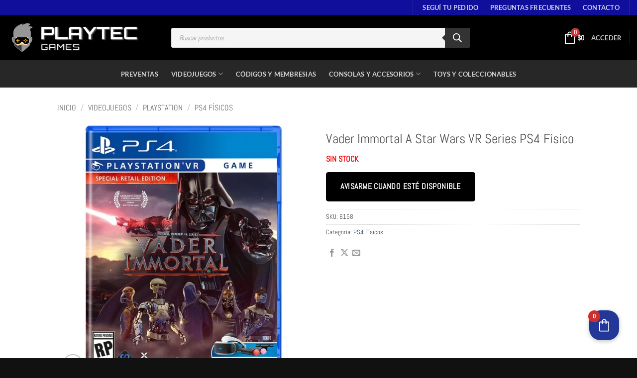

--- FILE ---
content_type: text/css
request_url: https://playtecgames.com/wp-content/plugins/woo-financing-table/css/style.css?ver=2f1cf233abf38a3a64b9a643791f55c1
body_size: 786
content:
.hide
{
    display: none !important;
}

.helper{
	margin-top: 20px;
}



.triangle-down {
	margin-top: -20px;
	margin-left: 20px;
	width: 0;
	height: 0;
	border-left: 15px solid transparent;
	border-right: 15px solid transparent;
	border-top: 15px solid #f4f4f4;
	
}


.header_table_c1218_pw
{background-color: #f4f4f4;
}

.title_header_table_c1218_pw
{
	text-align:center;
	font-weight:500;
	
}

.table_c1218_pw
{border:1px #f4f4f4 solid;
	margin: 20px 0px;
}

.table_c1218_pw td {
	padding: 15px;
}

.table_img_c1218_pw
{
	max-height:40px;
	max-width: 60px;
	text-align:center;
}

.footer_table_c1218_pw
{
 background-color: #f7f7f7;
text-align: center;
}

.link_table_col_c1218_pw{
	color: #006afd;
	
	
}

td.finance_col_c1218_pw
{
	 border-style: none;

}

.price_col_c1218_pw{
	font-weight: 600;
}

.finance_col_c1218_pw.cant_cuotas
{
	text-align: center;
	

}

.description_option{
	font-size: small;
	font-weight: 300;
	color: darkgray;

}
.previous_price{  
	text-decoration: line-through;
	color: darkgray;

}

.finance_col_c1218_pw.texto
{
	vertical-align: middle;
}

.finance_col_c1218_pw .subtexto
{
	font-weight: 300;
	color: darkgray;
	font-size: small;
}

.finance_col_c1218_pw.tea
{
		font-weight: 300;
	color: darkgray;
	font-size: small;

}



/*ALERT BOOTSTRAP*/
.alert {
	padding: 15px;
	margin-bottom: 20px;
	border: 1px solid transparent;
	border-radius: 4px;
  }
  .alert h4 {
	margin-top: 0;
	color: inherit;
  }
  
  .alert .alert-link {
	font-weight: bold;
  }
  
  .alert > p,
  .alert > ul {
	margin-bottom: 0;
  }
  
  .alert > p + p {
	margin-top: 5px;
  }
  
  .alert-dismissable,
  .alert-dismissible {
	padding-right: 35px;
  }
  
  .alert-dismissable .close,
  .alert-dismissible .close {
	position: relative;
	top: -2px;
	right: -21px;
	color: inherit;
  }
  
  .alert-success {
	background-color: #dff0d8;
	border-color: #d6e9c6;
	color: #3c763d;
  }
  
  .alert-success hr {
	border-top-color: #c9e2b3;
  }
  
  .alert-success .alert-link {
	color: #2b542c;
  }
  
  .alert-info {
	background-color: #d9edf7;
	border-color: #bce8f1;
	color: #31708f;
  }
  
  .alert-info hr {
	border-top-color: #a6e1ec;
  }
  
  .alert-info .alert-link {
	color: #245269;
  }
  
  .alert-warning {
	background-color: #fcf8e3;
	border-color: #faebcc;
	color: #8a6d3b;
  }
  
  .alert-warning hr {
	border-top-color: #f7e1b5;
  }
  
  .alert-warning .alert-link {
	color: #66512c;
  }
  
  .alert-danger {
	background-color: #f2dede;
	border-color: #ebccd1;
	color: #a94442;
  }
  
  .alert-danger hr {
	border-top-color: #e4b9c0;
  }
  
  .alert-danger .alert-link {
	color: #843534;
  }
  
.finance_col_c1218_pw.amount_installments{
	vertical-align: middle;
	
}
img.table_img_c1218_pw{
    display:block;
    margin:auto;
}
 



/*GRID VIEW*/
.fo_select_grid{  
	font-size: 12px;
	text-align:center;
	border-radius: 15px;
	position: relative;
	margin-top: 10px;
	margin-bottom: 10px;
	text-transform: uppercase;
	font-weight: 500;
	word-wrap: break-word;
    white-space: pre-wrap;
    height: 4em;
}


/*Mostrar imagenes de opciones de financiacion en cuatro columnas */
.option_images{
	width: 100% !important;
	  
  }
  
  .opt_image_grid{
	width: 15%;
	  margin: 5%;
		float: left;
  }
  

  

--- FILE ---
content_type: text/css
request_url: https://playtecgames.com/wp-content/uploads/elementor/css/post-14259.css?ver=1768963285
body_size: 409
content:
.elementor-14259 .elementor-element.elementor-element-64f883d7:not(.elementor-motion-effects-element-type-background), .elementor-14259 .elementor-element.elementor-element-64f883d7 > .elementor-motion-effects-container > .elementor-motion-effects-layer{background-color:#FFFFFF;}.elementor-14259 .elementor-element.elementor-element-64f883d7 > .elementor-container{min-height:545px;}.elementor-14259 .elementor-element.elementor-element-64f883d7{border-style:solid;box-shadow:5px 5px 10px 0px rgba(0, 0, 0, 0.76);transition:background 0.3s, border 0.3s, border-radius 0.3s, box-shadow 0.3s;padding:0% 4% 0% 4%;}.elementor-14259 .elementor-element.elementor-element-64f883d7 > .elementor-background-overlay{transition:background 0.3s, border-radius 0.3s, opacity 0.3s;}.elementor-14259 .elementor-element.elementor-element-62c2bf61 > .elementor-widget-wrap > .elementor-widget:not(.elementor-widget__width-auto):not(.elementor-widget__width-initial):not(:last-child):not(.elementor-absolute){margin-block-end:0px;}.elementor-14259 .elementor-element.elementor-element-2e9b06a8{width:var( --container-widget-width, 100% );max-width:100%;--container-widget-width:100%;--container-widget-flex-grow:0;text-align:start;font-family:"DM Sans", Sans-serif;font-size:14px;font-weight:normal;text-transform:none;font-style:normal;text-decoration:none;line-height:22px;color:#1B1B1B;}.elementor-14259 .elementor-element.elementor-element-2e9b06a8 > .elementor-widget-container{background-color:#FFFFFF;padding:0% 0% 0% 0%;}#elementor-popup-modal-14259 .dialog-widget-content{animation-duration:1s;background-color:#F1F1F1;}#elementor-popup-modal-14259{background-color:#1B1B1B99;justify-content:center;align-items:center;pointer-events:all;}#elementor-popup-modal-14259 .dialog-message{width:722px;height:auto;}#elementor-popup-modal-14259 .dialog-close-button{display:flex;}#elementor-popup-modal-14259 .dialog-close-button i{color:#1B1B1B;}#elementor-popup-modal-14259 .dialog-close-button svg{fill:#1B1B1B;}@media(max-width:1024px){#elementor-popup-modal-14259 .dialog-message{width:90vw;}}@media(max-width:767px){.elementor-14259 .elementor-element.elementor-element-64f883d7 > .elementor-container{min-height:555px;}.elementor-14259 .elementor-element.elementor-element-64f883d7{padding:2% 6% 2% 6%;}.elementor-14259 .elementor-element.elementor-element-2e9b06a8 > .elementor-widget-container{padding:0% 0% 8% 0%;}#elementor-popup-modal-14259 .dialog-message{width:88vw;}}